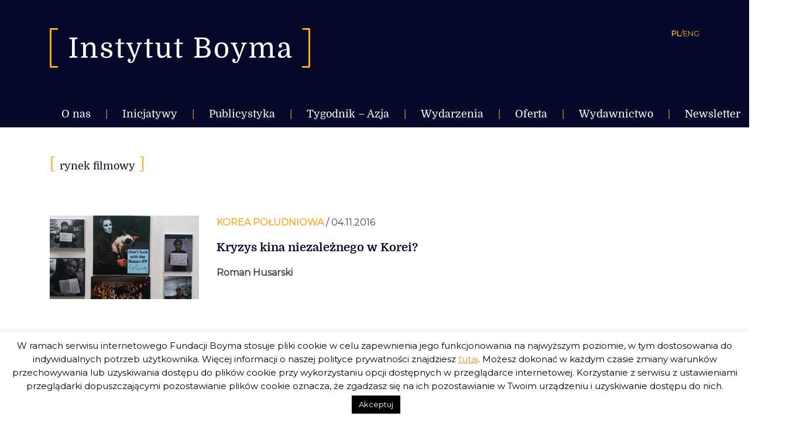

--- FILE ---
content_type: image/svg+xml
request_url: https://instytutboyma.org/wp-content/themes/twentynineteen/images/logotyp_site_pl-PL.svg
body_size: 8550
content:
<?xml version="1.0" encoding="utf-8"?>
<!-- Generator: Adobe Illustrator 19.2.0, SVG Export Plug-In . SVG Version: 6.00 Build 0)  -->
<svg version="1.1" xmlns="http://www.w3.org/2000/svg" xmlns:xlink="http://www.w3.org/1999/xlink" x="0px" y="0px"
	 viewBox="0 0 734 112" style="enable-background:new 0 0 734 112;" xml:space="preserve">
<style type="text/css">
	.st0{fill:#FFFFFF;}
	.st1{fill:#FCA515;}
</style>
<g id="Warstwa_1">
	<g>
		<path class="st0" d="M70.6,78.3L78,80v3.4H55.4V80l7.4-1.6V31.9l-7.4-1.6v-3.4H78v3.4l-7.4,1.6V78.3z"/>
		<path class="st0" d="M94.1,45.7l-6-1.5V41h11.3l1.7,7.8h0.3c1.6-2.7,3.7-4.8,6.3-6.3c2.6-1.5,5.5-2.3,8.6-2.3c2.1,0,4,0.4,5.6,1.1
			c1.7,0.7,3,1.8,4,3.1c1,1.5,1.8,3.5,2.2,6.2c0.4,2.6,0.7,6.2,0.7,10.7v17.3l6,1.5v3.2H116v-3.2l5.3-1.5V61.2
			c0-3.3-0.1-5.9-0.3-7.6c-0.2-1.7-0.5-3-1-4c-1.3-2.6-3.6-3.8-6.9-3.8c-1.5,0-2.9,0.3-4.2,0.8c-1.4,0.5-2.6,1.2-3.6,2.1
			c-1.2,1-2,2.3-2.5,3.6c-0.5,1.4-0.9,3.2-1,5.4v21l5.3,1.5v3.2H88.1v-3.2l6-1.5V45.7z"/>
		<path class="st0" d="M159.7,80.5c3,0,5.4-0.6,7.2-1.8c1.8-1.2,2.7-2.9,2.7-5.1c0-1.3-0.3-2.4-1-3.3c-0.7-0.9-1.6-1.6-2.6-2.3
			c-1.1-0.6-2.3-1.2-3.6-1.6c-1.3-0.4-2.6-0.8-3.9-1.2c-1.6-0.5-3.2-1-4.7-1.6c-1.5-0.6-2.9-1.4-4.2-2.4c-1.2-1-2.2-2.1-2.9-3.5
			c-0.7-1.4-1.1-3.1-1.1-5.1c0-3.8,1.4-6.8,4.1-9.1c2.7-2.3,6.6-3.4,11.5-3.4c4.2,0,7.5,0.9,9.9,2.6c2.4,1.8,3.6,4.1,3.6,7.2
			c0,1.7-0.4,3-1.1,3.9c-0.7,0.9-1.8,1.4-3.1,1.4c-1.2,0-2.2-0.4-3-1.1c-0.8-0.7-1.2-1.7-1.2-2.8c0-1,0.3-1.9,0.8-2.7
			c0.5-0.8,1.2-1.4,2-1.8c-0.8-1.1-1.8-1.9-3-2.4c-1.2-0.5-2.8-0.7-4.7-0.7c-6.3,0-9.4,2.2-9.4,6.7c0,1.2,0.2,2.2,0.6,3
			c0.4,0.8,1,1.5,1.9,2c0.8,0.6,1.9,1.1,3.1,1.5c1.2,0.4,2.7,0.9,4.3,1.5c1.8,0.6,3.5,1.2,5.3,1.8c1.7,0.6,3.3,1.4,4.7,2.4
			c1.4,0.9,2.5,2.1,3.4,3.5c0.9,1.4,1.3,3.2,1.3,5.3c0,2-0.4,3.8-1.3,5.4c-0.8,1.6-2,2.9-3.5,4c-1.5,1.1-3.3,1.9-5.4,2.5
			c-2.1,0.6-4.4,0.9-6.9,0.9c-4.7,0-8.4-0.9-11.2-2.8c-2.8-1.9-4.2-4.4-4.2-7.7c0-1.7,0.4-3,1.1-4c0.8-1,1.8-1.5,3.3-1.5
			c1.3,0,2.3,0.4,3.2,1.1c0.9,0.7,1.3,1.7,1.3,2.9c0,1-0.3,1.9-0.8,2.8c-0.5,0.9-1.2,1.5-2,2c0.7,1,1.9,1.9,3.6,2.5
			C155.5,80.2,157.5,80.5,159.7,80.5z"/>
		<path class="st0" d="M184.7,42.1l7.6-1.1l1-9.9l6.6-0.9V41h10v3.9h-10v28c0,1.8,0,3,0.1,3.6c0.1,0.7,0.2,1.2,0.3,1.6
			c0.2,0.4,0.4,0.7,0.9,0.8c0.4,0.1,1.1,0.2,2,0.2h5.5v2.3c-2.5,0.9-4.7,1.6-6.6,2.1c-1.9,0.4-3.4,0.7-4.6,0.7c-2.4,0-3.9-1-4.6-2.9
			c-0.3-0.6-0.4-1.4-0.5-2.4c-0.1-1-0.1-2.4-0.1-4.4V44.9h-7.6V42.1z"/>
		<path class="st0" d="M242,81.5c-1.1,3-2.1,5.6-3,7.8c-0.9,2.1-1.9,3.9-2.9,5.2c-1,1.3-2.1,2.3-3.3,2.9c-1.2,0.6-2.7,0.9-4.4,0.9
			c-1.3,0-2.4-0.2-3.5-0.5c-1.1-0.3-2-0.8-2.8-1.5c-0.8-0.6-1.5-1.4-1.9-2.2c-0.5-0.8-0.7-1.8-0.7-2.7c0-1.5,0.4-2.7,1.3-3.6
			c0.8-1,1.9-1.5,3.3-1.5c1.2,0,2.2,0.3,2.9,1c0.7,0.7,1.1,1.6,1.1,2.7c0,0.7-0.1,1.4-0.4,2.1c-0.3,0.7-0.7,1.3-1.1,1.8
			c0.1,0.6,0.4,0.9,0.9,1.1c0.5,0.2,1,0.2,1.4,0.2c0.5,0,1-0.1,1.5-0.2c0.5-0.2,1-0.5,1.5-1.1c0.5-0.6,1-1.5,1.6-2.5
			c0.5-1.1,1.1-2.6,1.8-4.5l0.9-2.9l-16.2-38.2l-4.7-1.5V41h17.6l0.6,3.2l-5.6,1.5l11.7,30.8h0.3l9.9-30.8l-4.6-1.5V41h14.9v3.2
			l-4.8,1.5L242,81.5z"/>
		<path class="st0" d="M265.6,42.1l7.6-1.1l1-9.9l6.6-0.9V41h10v3.9h-10v28c0,1.8,0,3,0.1,3.6c0.1,0.7,0.2,1.2,0.3,1.6
			c0.2,0.4,0.4,0.7,0.9,0.8c0.4,0.1,1.1,0.2,2,0.2h5.5v2.3c-2.5,0.9-4.7,1.6-6.6,2.1c-1.9,0.4-3.4,0.7-4.6,0.7c-2.4,0-3.9-1-4.6-2.9
			c-0.3-0.6-0.4-1.4-0.5-2.4c-0.1-1-0.1-2.4-0.1-4.4V44.9h-7.6V42.1z"/>
		<path class="st0" d="M310.7,63.2c0,1.7,0,3.1,0.1,4.4c0.1,1.3,0.1,2.3,0.2,3.2c0.1,0.9,0.2,1.6,0.4,2.3c0.2,0.6,0.4,1.2,0.6,1.6
			c1.2,2.6,3.4,3.8,6.6,3.8c1.4,0,2.8-0.3,4.1-0.8c1.3-0.5,2.5-1.2,3.5-2.1c1.2-1,2-2.3,2.5-3.6c0.5-1.4,0.9-3.2,1-5.4v-21l-6.8-1.5
			V41h14.4v37.7l6,1.5v3.2l-12.2,0.8l-0.9-8.6h-0.3c-1.5,2.7-3.6,4.8-6.2,6.3c-2.6,1.5-5.4,2.3-8.4,2.3c-2,0-3.8-0.4-5.5-1.1
			c-1.6-0.7-2.9-1.8-3.9-3.1c-1-1.5-1.8-3.5-2.2-6.2c-0.4-2.6-0.7-6.2-0.7-10.7V45.7l-5.3-1.5V41h12.9V63.2z"/>
		<path class="st0" d="M349.9,42.1l7.6-1.1l1-9.9l6.6-0.9V41h10v3.9h-10v28c0,1.8,0,3,0.1,3.6c0.1,0.7,0.2,1.2,0.3,1.6
			c0.2,0.4,0.4,0.7,0.9,0.8c0.4,0.1,1.1,0.2,2,0.2h5.5v2.3c-2.5,0.9-4.7,1.6-6.6,2.1c-1.9,0.4-3.4,0.7-4.6,0.7c-2.4,0-3.9-1-4.6-2.9
			c-0.3-0.6-0.4-1.4-0.5-2.4c-0.1-1-0.1-2.4-0.1-4.4V44.9h-7.6V42.1z"/>
		<path class="st0" d="M450.8,40.4c0,1.5-0.3,3-0.8,4.3c-0.5,1.4-1.3,2.6-2.2,3.6c-0.9,1.1-2.1,2-3.3,2.7c-1.3,0.7-2.7,1.2-4.2,1.4
			v0.3c4.1,0.9,7.3,2.6,9.7,5.2c2.4,2.6,3.5,5.8,3.5,9.6c0,3-0.8,5.7-2.3,8.2c-1.5,2.5-3.5,4.3-5.8,5.5c-0.7,0.4-1.5,0.7-2.4,0.9
			c-0.9,0.3-1.9,0.5-3,0.7c-1.2,0.2-2.5,0.3-3.9,0.4c-1.5,0.1-3.2,0.1-5.1,0.1h-23.5V80l6.6-1.6V31.9l-6.6-1.6v-3.4h26.4
			c5.5,0,9.7,1.3,12.7,4c1.4,1.3,2.4,2.7,3.2,4.4C450.5,36.9,450.8,38.7,450.8,40.4z M421.9,51.6h9.8c3.7,0,6.4-0.9,8.1-2.7
			c0.8-0.8,1.5-1.9,2-3.2c0.6-1.3,0.9-2.8,0.9-4.4c0-1.6-0.3-3.1-0.9-4.4c-0.6-1.3-1.3-2.3-2-3.1c-1.6-1.6-4.2-2.4-7.8-2.4h-10.1
			V51.6z M421.9,56.1v22.5h8.6c2.4,0,4.3-0.1,5.8-0.4c1.5-0.3,2.7-0.7,3.7-1.3c1.4-0.8,2.6-2.1,3.5-3.8c0.9-1.7,1.3-3.7,1.3-6
			c0-2-0.3-3.7-1-5.2c-0.7-1.5-1.5-2.7-2.6-3.6c-0.9-0.8-2.1-1.4-3.6-1.7c-1.5-0.4-3.3-0.5-5.6-0.5H421.9z"/>
		<path class="st0" d="M503.3,61.8c0,3.5-0.5,6.7-1.5,9.7c-1,3-2.4,5.5-4.3,7.5c-3.1,3.4-7.6,5.1-13.7,5.1c-5.9,0-10.3-1.6-13.4-4.9
			c-1.8-1.9-3.2-4.3-4.1-7.2c-1-2.9-1.5-6-1.5-9.3c0-3.5,0.5-6.7,1.5-9.8c1-3.1,2.4-5.6,4.3-7.6c1.7-1.8,3.6-3.1,5.8-3.9
			c2.2-0.8,4.8-1.2,7.7-1.2c2.9,0,5.5,0.4,7.8,1.2c2.3,0.8,4.2,2.1,5.8,3.7c1.8,1.9,3.2,4.4,4.2,7.3S503.3,58.4,503.3,61.8z
			 M473.3,61.9c0,6.3,0.9,11,2.8,14c0.9,1.4,1.9,2.4,3.2,3.1c1.2,0.7,2.8,1.1,4.8,1.1c3.6,0,6.3-1.2,8.1-3.7
			c0.9-1.4,1.6-3.2,2.1-5.6c0.4-2.4,0.7-5.2,0.7-8.3c0-6.2-0.9-10.9-2.8-14c-0.9-1.4-2-2.4-3.2-3.1c-1.3-0.7-2.9-1.1-4.9-1.1
			c-3.7,0-6.3,1.2-7.9,3.6C474.2,50.8,473.3,55.5,473.3,61.9z"/>
		<path class="st0" d="M537,81.5c-1.1,3-2.1,5.6-3,7.8c-0.9,2.1-1.9,3.9-2.9,5.2c-1,1.3-2.1,2.3-3.3,2.9c-1.2,0.6-2.7,0.9-4.4,0.9
			c-1.3,0-2.4-0.2-3.5-0.5c-1.1-0.3-2-0.8-2.8-1.5c-0.8-0.6-1.5-1.4-1.9-2.2c-0.5-0.8-0.7-1.8-0.7-2.7c0-1.5,0.4-2.7,1.3-3.6
			c0.8-1,1.9-1.5,3.3-1.5c1.2,0,2.2,0.3,2.9,1c0.7,0.7,1.1,1.6,1.1,2.7c0,0.7-0.1,1.4-0.4,2.1c-0.3,0.7-0.7,1.3-1.1,1.8
			c0.1,0.6,0.4,0.9,0.9,1.1c0.5,0.2,1,0.2,1.4,0.2c0.5,0,1-0.1,1.5-0.2c0.5-0.2,1-0.5,1.5-1.1c0.5-0.6,1-1.5,1.6-2.5
			c0.5-1.1,1.1-2.6,1.8-4.5l0.9-2.9l-16.2-38.2l-4.7-1.5V41h17.6l0.6,3.2l-5.6,1.5l11.7,30.8h0.3l9.9-30.8l-4.6-1.5V41h14.9v3.2
			l-4.8,1.5L537,81.5z"/>
		<path class="st0" d="M568.8,45.7l-6-1.5V41H574l1.7,7.8h0.3c1.5-2.7,3.5-4.8,6.1-6.3c2.5-1.5,5.2-2.3,8.1-2.3
			c2.2,0,4.1,0.4,5.8,1.2c1.6,0.8,2.9,1.8,3.6,3c0.8,1.3,1.5,3,2,5.2c1.7-3,3.8-5.3,6.5-6.9c2.7-1.6,5.5-2.5,8.6-2.5
			c2.1,0,4,0.4,5.6,1.2c1.7,0.8,3,1.9,3.8,3.3c0.5,0.7,0.9,1.6,1.2,2.7c0.3,1,0.6,2.3,0.8,3.9c0.2,1.5,0.4,3.4,0.4,5.5
			c0.1,2.1,0.1,4.6,0.1,7.4v14.5l6,1.5v3.2h-18.9v-3.2l5.3-1.5V61.2c0-3.3-0.1-5.9-0.3-7.6c-0.2-1.7-0.5-3-1-4
			c-1.3-2.6-3.5-3.8-6.6-3.8c-1.4,0-2.7,0.3-3.9,0.8c-1.2,0.5-2.3,1.2-3.3,2.1c-1.2,1-2,2.3-2.5,3.6c-0.5,1.4-0.9,3.2-1,5.4v21
			l5.3,1.5v3.2h-18.1v-3.2l5.3-1.5V61.2c0-3.3-0.1-5.9-0.3-7.6c-0.2-1.7-0.5-3-1-4c-1.3-2.6-3.5-3.8-6.6-3.8c-1.4,0-2.7,0.3-3.9,0.8
			c-1.2,0.5-2.3,1.2-3.3,2.1c-1.2,1-2,2.3-2.5,3.6c-0.5,1.4-0.9,3.2-1,5.4v21l5.3,1.5v3.2h-18.9v-3.2l6-1.5V45.7z"/>
		<path class="st0" d="M643.3,74.2c0-2,0.5-3.8,1.4-5.4s2.4-3,4.4-4.2c2-1.2,4.6-2.3,7.7-3.2c3.1-0.9,6.9-1.7,11.3-2.4
			c-0.3-3.1-0.6-5.5-0.9-7.2c-0.3-1.7-0.8-3.1-1.4-4.2c-0.7-1.4-1.8-2.4-3.1-3c-1.3-0.7-2.7-1-4.2-1c-1.5,0-2.8,0.3-4,0.8
			c-1.2,0.5-2,1.2-2.4,2.1c0.7,0.6,1.3,1.3,1.6,2.1c0.3,0.8,0.5,1.6,0.5,2.3c0,1.3-0.4,2.3-1.3,3.1c-0.9,0.8-1.9,1.1-3.2,1.1
			s-2.3-0.4-3.1-1.3c-0.8-0.8-1.2-2-1.2-3.5c0-1.6,0.4-3.1,1.3-4.4c0.9-1.3,2.1-2.4,3.5-3.2c1.4-0.9,3.1-1.5,4.9-2
			c1.8-0.4,3.6-0.7,5.4-0.7c4.4,0,8,1.3,10.5,3.8c3.2,3.2,4.9,9,4.9,17.3v11.4c0,2.6,0.2,4.4,0.5,5.4c0.3,1,1.1,1.5,2.2,1.5h3.5v2.4
			c-3.8,1.5-6.7,2.3-8.8,2.3c-0.8,0-1.4-0.1-2-0.4c-0.5-0.3-0.9-0.7-1.3-1.4c-0.3-0.7-0.5-1.5-0.7-2.6c-0.1-1.1-0.2-2.5-0.2-4.2H669
			c-1.6,2.7-3.8,4.8-6.4,6.3s-5.5,2.3-8.6,2.3c-3.3,0-5.9-0.9-7.8-2.6C644.3,79.8,643.3,77.3,643.3,74.2z M657.2,79.6
			c1.5,0,3-0.4,4.6-1.1c1.6-0.8,2.9-1.8,4-3.2c1.6-2,2.4-4.9,2.4-8.8c0-0.9,0-1.8-0.1-2.6c-0.1-0.9-0.1-1.7-0.2-2.5
			c-3.2,0.6-5.8,1.3-8,2c-2.1,0.7-3.8,1.5-5.1,2.3c-1.3,0.9-2.2,1.9-2.7,3c-0.5,1.1-0.8,2.4-0.8,3.9c0,2.2,0.5,4,1.5,5.2
			C654,79,655.4,79.6,657.2,79.6z"/>
	</g>
</g>
<g id="Warstwa_2">
	<path class="st1" d="M21,112H2.5c-1.4,0-2.5-1.1-2.5-2.5V2.5C0,1.1,1.1,0,2.5,0H21c1.4,0,2.5,1.1,2.5,2.5S22.4,5,21,5H5v102h16
		c1.4,0,2.5,1.1,2.5,2.5S22.4,112,21,112z"/>
	<path class="st1" d="M731.5,112H713c-1.4,0-2.5-1.1-2.5-2.5s1.1-2.5,2.5-2.5h16V5h-15c-1.4,0-2.5-1.1-2.5-2.5S712.6,0,714,0h17.5
		c1.4,0,2.5,1.1,2.5,2.5v107C734,110.9,732.9,112,731.5,112z"/>
</g>
</svg>


--- FILE ---
content_type: image/svg+xml
request_url: https://instytutboyma.org/wp-content/themes/twentynineteen/images/linkedin.svg
body_size: 1193
content:
<?xml version="1.0" encoding="utf-8"?>
<!-- Generator: Adobe Illustrator 19.2.0, SVG Export Plug-In . SVG Version: 6.00 Build 0)  -->
<svg version="1.1" id="Warstwa_1" xmlns="http://www.w3.org/2000/svg" xmlns:xlink="http://www.w3.org/1999/xlink" x="0px" y="0px"
	 viewBox="0 0 98 98" style="enable-background:new 0 0 98 98;" xml:space="preserve">
<style type="text/css">
	.st0{fill:#FCA515;}
</style>
<g>
	<path class="st0" d="M81.7,0H17C7.7,0,0,6.2,0,15.6V81c0,9.4,7.7,17.2,17,17.2h64.8C91,98.2,98,90.3,98,81V15.6C98,6.2,91,0,81.7,0
		z M32.6,78.6H19V38.3h13.6V78.6z M32.9,29.8c-0.4,0.9-0.9,1.8-1.6,2.5c-0.7,0.7-1.5,1.3-2.4,1.7s-1.9,0.6-3,0.6s-2-0.2-3-0.6
		c-0.9-0.4-1.7-1-2.4-1.7c-0.7-0.7-1.2-1.6-1.6-2.5c-0.4-1-0.6-2-0.6-3.1c0-1,0.2-2.1,0.6-3.1c0.4-0.9,0.9-1.8,1.6-2.5
		c0.7-0.7,1.5-1.3,2.4-1.7c0.9-0.4,1.9-0.6,3-0.6s2,0.2,3,0.6c0.9,0.4,1.7,1,2.4,1.7s1.2,1.6,1.6,2.5c0.4,1,0.6,2,0.6,3.1
		C33.5,27.7,33.3,28.8,32.9,29.8z M79.9,78.6H66.3V58.2c0-2-0.1-3.6-0.4-4.8c-0.3-1.2-0.8-2.2-1.5-3c-0.6-0.6-1.3-1.1-2-1.3
		c-0.7-0.3-1.5-0.4-2.4-0.4c-2.3,0-4.1,0.7-5.4,2.1c-1.2,1.4-1.8,3.5-1.8,6.1v21.5H39V38.3h13.6v5.1c1.8-2.3,3.7-4,5.7-4.8
		c1.9-0.8,4.1-1.2,6.8-1.2c2.7,0,5.1,0.5,7,1.3c1.9,0.9,3.6,2.2,5,3.9c1.1,1.3,1.8,2.9,2.2,4.6c0.4,1.6,0.6,3.6,0.6,5.7v25.7H79.9z"
		/>
</g>
</svg>
